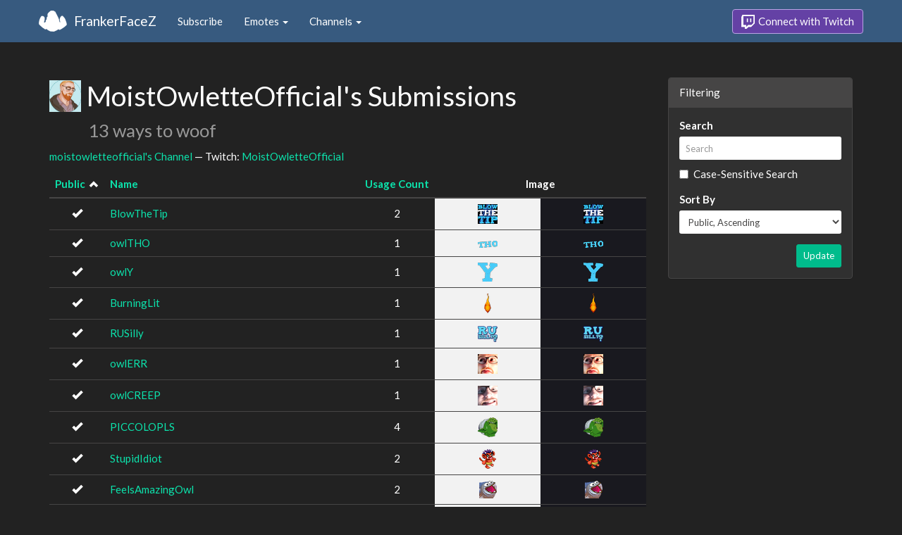

--- FILE ---
content_type: text/html; charset=utf-8
request_url: https://www.frankerfacez.com/moistowletteofficial/submissions?sort=public-asc
body_size: 2715
content:
<!DOCTYPE html>
<html>
  <head>

    <title>MoistOwletteOfficial&#39;s Submissions - FrankerFaceZ</title>
    <meta name="viewport" content="width=device-width, initial-scale=1.0">
<link rel="stylesheet" type="text/css" href="//www.frankerfacez.com/static/css/theme-darkly.css">
<link rel="stylesheet" type="text/css" href="/static/css/site.css">
<script>document.querySelector('html').classList.add('tw-dark');</script>

<link rel="icon" type="image/png" sizes="192x192"  href="/static/images/favicon-192.png">
<link rel="icon" type="image/png" sizes="96x96" href="/static/images/favicon-96.png">
<link rel="icon" type="image/png" sizes="32x32" href="/static/images/favicon-32.png">
<link rel="icon" type="image/png" sizes="16x16" href="/static/images/favicon-16.png">

  </head>
  <body>
    
<nav class="navbar navbar-fixed-top navbar-default">
    <div class="container">
        <div class="navbar-header">
            <button type="button" class="navbar-toggle collapsed" data-toggle="collapse" data-target="#navbar" aria-expanded="false" aria-controls="navbar">
                <span class="sr-only">Toggle navigation</span>
                <span class="icon-bar"></span>
                <span class="icon-bar"></span>
                <span class="icon-bar"></span>
            </button>
            <a class="navbar-brand" href="/">FrankerFaceZ</a>
        </div>
        <div id="navbar" class="collapse navbar-collapse">
            <ul class="nav navbar-nav">
                


<li><a href="/subscribe">Subscribe</a></li>
<li class="dropdown">
    <a href="#" class="dropdown-toggle" data-toggle="dropdown" role="button" aria-expanded="false">
        Emotes <span class="caret"></span></a>
    <ul class="dropdown-menu">
        


<li><a href="/emoticons/submit">Submit New Emotes</a></li>
<li class="divider"></li>
<li><a href="/emoticons/">Public Library</a></li>
<li><a href="/emoticons/wall">Infinite Wall</a></li>
    </ul>
</li>
<li class="dropdown">
    <a href="#" class="dropdown-toggle" data-toggle="dropdown" role="button" aria-expanded="false">
        Channels <span class="caret"></span></a>
    <ul class="dropdown-menu">
        


<li><a href="/channels/">Channel Index</a></li>
<li class="divider"></li>
<li role="presentation" class="dropdown-header">Log In to see Channels</li>
    </ul>
</li>
            </ul>
            
            <ul class="nav navbar-nav navbar-right">
                

<li><a class="btn btn-twitch" href="/login"><span class="twitch-icon"></span> Connect with Twitch</a></li>
            </ul>
        </div>
    </div>
</nav>
    
<div class="container">

<div class="row">
    <div class="col-xs-12 col-sm-8 col-md-9">
        <h1 id="emoticons" class="page-header with-avatar">
            <img class="heading-avatar" src="https://cdn.frankerfacez.com/avatar/twitch/121043464">
            MoistOwletteOfficial&#39;s Submissions
            <small class="w2w right">13 ways to woof</small>
            
        </h1>
        <p>
            <a href="/channel/moistowletteofficial">moistowletteofficial's Channel</a> &mdash; Twitch: <a href="http://www.twitch.tv/moistowletteofficial">MoistOwletteOfficial</a>
        </p>
        <div class="table-responsive">
            <form id="emote-form">
            <table class="table table-hover emote-table text-center">
                <thead>
                    <tr>
                        <th class="text-center narrow">
                            <a href="/moistowletteofficial/submissions?sort=public-desc">Public</a>
                            
&nbsp;<small><span data-toggle="tooltip" class="glyphicon glyphicon-chevron-up" title="Sort Ascending"></span></small>
                        </th>
                        <th>
                            <a href="/moistowletteofficial/submissions?sort=name-desc">Name</a>
                            
                        </th>
                        <th class="text-center narrow">
                            <a href="/moistowletteofficial/submissions?sort=count-desc">Usage Count</a>
                            
                        </th>
                        <th class="text-center" colspan="2">Image</th>
                    </tr>
                </thead>
                <tbody>
                    <tr class="selectable">
                        <td><span data-toggle="tooltip" class="glyphicon glyphicon-ok" title="Public"></span></td>
                        <td class="emote-name text-left">
                            <a href="/emoticon/166081-BlowTheTip">BlowTheTip</a>
                        </td>
                        <td>2</td>
                        <td class="emoticon light">
<img class="emoticon" data-toggle="tooltip" width="28px" height="28px" style="width:28px;height:28px;None" src="https://cdn.frankerfacez.com/emoticon/166081/1" title="BlowTheTip" srcset="https://cdn.frankerfacez.com/emoticon/166081/1 1x, https://cdn.frankerfacez.com/emoticon/166081/2 2x, https://cdn.frankerfacez.com/emoticon/166081/4 4x"></td>
                        <td class="emoticon dark">
<img class="emoticon" data-toggle="tooltip" width="28px" height="28px" style="width:28px;height:28px;None" src="https://cdn.frankerfacez.com/emoticon/166081/1" title="BlowTheTip" srcset="https://cdn.frankerfacez.com/emoticon/166081/1 1x, https://cdn.frankerfacez.com/emoticon/166081/2 2x, https://cdn.frankerfacez.com/emoticon/166081/4 4x"></td>
                    </tr>
                    <tr class="selectable">
                        <td><span data-toggle="tooltip" class="glyphicon glyphicon-ok" title="Public"></span></td>
                        <td class="emote-name text-left">
                            <a href="/emoticon/147055-owlTHO">owlTHO</a>
                        </td>
                        <td>1</td>
                        <td class="emoticon light">
<img class="emoticon" data-toggle="tooltip" width="28px" height="10px" style="width:28px;height:10px;None" src="https://cdn.frankerfacez.com/emoticon/147055/1" title="owlTHO" srcset="https://cdn.frankerfacez.com/emoticon/147055/1 1x, https://cdn.frankerfacez.com/emoticon/147055/2 2x, https://cdn.frankerfacez.com/emoticon/147055/4 4x"></td>
                        <td class="emoticon dark">
<img class="emoticon" data-toggle="tooltip" width="28px" height="10px" style="width:28px;height:10px;None" src="https://cdn.frankerfacez.com/emoticon/147055/1" title="owlTHO" srcset="https://cdn.frankerfacez.com/emoticon/147055/1 1x, https://cdn.frankerfacez.com/emoticon/147055/2 2x, https://cdn.frankerfacez.com/emoticon/147055/4 4x"></td>
                    </tr>
                    <tr class="selectable">
                        <td><span data-toggle="tooltip" class="glyphicon glyphicon-ok" title="Public"></span></td>
                        <td class="emote-name text-left">
                            <a href="/emoticon/147056-owlY">owlY</a>
                        </td>
                        <td>1</td>
                        <td class="emoticon light">
<img class="emoticon" data-toggle="tooltip" width="28px" height="27px" style="width:28px;height:27px;None" src="https://cdn.frankerfacez.com/emoticon/147056/1" title="owlY" srcset="https://cdn.frankerfacez.com/emoticon/147056/1 1x, https://cdn.frankerfacez.com/emoticon/147056/2 2x, https://cdn.frankerfacez.com/emoticon/147056/4 4x"></td>
                        <td class="emoticon dark">
<img class="emoticon" data-toggle="tooltip" width="28px" height="27px" style="width:28px;height:27px;None" src="https://cdn.frankerfacez.com/emoticon/147056/1" title="owlY" srcset="https://cdn.frankerfacez.com/emoticon/147056/1 1x, https://cdn.frankerfacez.com/emoticon/147056/2 2x, https://cdn.frankerfacez.com/emoticon/147056/4 4x"></td>
                    </tr>
                    <tr class="selectable">
                        <td><span data-toggle="tooltip" class="glyphicon glyphicon-ok" title="Public"></span></td>
                        <td class="emote-name text-left">
                            <a href="/emoticon/158416-BurningLit">BurningLit</a>
                        </td>
                        <td>1</td>
                        <td class="emoticon light">
<img class="emoticon" data-toggle="tooltip" width="10px" height="28px" style="width:10px;height:28px;None" src="https://cdn.frankerfacez.com/emoticon/158416/1" title="BurningLit" srcset="https://cdn.frankerfacez.com/emoticon/158416/1 1x, https://cdn.frankerfacez.com/emoticon/158416/2 2x, https://cdn.frankerfacez.com/emoticon/158416/4 4x"></td>
                        <td class="emoticon dark">
<img class="emoticon" data-toggle="tooltip" width="10px" height="28px" style="width:10px;height:28px;None" src="https://cdn.frankerfacez.com/emoticon/158416/1" title="BurningLit" srcset="https://cdn.frankerfacez.com/emoticon/158416/1 1x, https://cdn.frankerfacez.com/emoticon/158416/2 2x, https://cdn.frankerfacez.com/emoticon/158416/4 4x"></td>
                    </tr>
                    <tr class="selectable">
                        <td><span data-toggle="tooltip" class="glyphicon glyphicon-ok" title="Public"></span></td>
                        <td class="emote-name text-left">
                            <a href="/emoticon/162195-RUSilly">RUSilly</a>
                        </td>
                        <td>1</td>
                        <td class="emoticon light">
<img class="emoticon" data-toggle="tooltip" width="28px" height="23px" style="width:28px;height:23px;None" src="https://cdn.frankerfacez.com/emoticon/162195/1" title="RUSilly" srcset="https://cdn.frankerfacez.com/emoticon/162195/1 1x, https://cdn.frankerfacez.com/emoticon/162195/2 2x, https://cdn.frankerfacez.com/emoticon/162195/4 4x"></td>
                        <td class="emoticon dark">
<img class="emoticon" data-toggle="tooltip" width="28px" height="23px" style="width:28px;height:23px;None" src="https://cdn.frankerfacez.com/emoticon/162195/1" title="RUSilly" srcset="https://cdn.frankerfacez.com/emoticon/162195/1 1x, https://cdn.frankerfacez.com/emoticon/162195/2 2x, https://cdn.frankerfacez.com/emoticon/162195/4 4x"></td>
                    </tr>
                    <tr class="selectable">
                        <td><span data-toggle="tooltip" class="glyphicon glyphicon-ok" title="Public"></span></td>
                        <td class="emote-name text-left">
                            <a href="/emoticon/206688-owlERR">owlERR</a>
                        </td>
                        <td>1</td>
                        <td class="emoticon light">
<img class="emoticon" data-toggle="tooltip" width="28px" height="28px" style="width:28px;height:28px;None" src="https://cdn.frankerfacez.com/emoticon/206688/1" title="owlERR" srcset="https://cdn.frankerfacez.com/emoticon/206688/1 1x, https://cdn.frankerfacez.com/emoticon/206688/2 2x, https://cdn.frankerfacez.com/emoticon/206688/4 4x"></td>
                        <td class="emoticon dark">
<img class="emoticon" data-toggle="tooltip" width="28px" height="28px" style="width:28px;height:28px;None" src="https://cdn.frankerfacez.com/emoticon/206688/1" title="owlERR" srcset="https://cdn.frankerfacez.com/emoticon/206688/1 1x, https://cdn.frankerfacez.com/emoticon/206688/2 2x, https://cdn.frankerfacez.com/emoticon/206688/4 4x"></td>
                    </tr>
                    <tr class="selectable">
                        <td><span data-toggle="tooltip" class="glyphicon glyphicon-ok" title="Public"></span></td>
                        <td class="emote-name text-left">
                            <a href="/emoticon/206689-owlCREEP">owlCREEP</a>
                        </td>
                        <td>1</td>
                        <td class="emoticon light">
<img class="emoticon" data-toggle="tooltip" width="28px" height="28px" style="width:28px;height:28px;None" src="https://cdn.frankerfacez.com/emoticon/206689/1" title="owlCREEP" srcset="https://cdn.frankerfacez.com/emoticon/206689/1 1x, https://cdn.frankerfacez.com/emoticon/206689/2 2x, https://cdn.frankerfacez.com/emoticon/206689/4 4x"></td>
                        <td class="emoticon dark">
<img class="emoticon" data-toggle="tooltip" width="28px" height="28px" style="width:28px;height:28px;None" src="https://cdn.frankerfacez.com/emoticon/206689/1" title="owlCREEP" srcset="https://cdn.frankerfacez.com/emoticon/206689/1 1x, https://cdn.frankerfacez.com/emoticon/206689/2 2x, https://cdn.frankerfacez.com/emoticon/206689/4 4x"></td>
                    </tr>
                    <tr class="selectable">
                        <td><span data-toggle="tooltip" class="glyphicon glyphicon-ok" title="Public"></span></td>
                        <td class="emote-name text-left">
                            <a href="/emoticon/237435-PICCOLOPLS">PICCOLOPLS</a>
                        </td>
                        <td>4</td>
                        <td class="emoticon light">
<img class="emoticon" data-toggle="tooltip" width="28px" height="28px" style="width:28px;height:28px;None" src="https://cdn.frankerfacez.com/emoticon/237435/1" title="PICCOLOPLS" srcset="https://cdn.frankerfacez.com/emoticon/237435/1 1x, https://cdn.frankerfacez.com/emoticon/237435/2 2x, https://cdn.frankerfacez.com/emoticon/237435/4 4x"></td>
                        <td class="emoticon dark">
<img class="emoticon" data-toggle="tooltip" width="28px" height="28px" style="width:28px;height:28px;None" src="https://cdn.frankerfacez.com/emoticon/237435/1" title="PICCOLOPLS" srcset="https://cdn.frankerfacez.com/emoticon/237435/1 1x, https://cdn.frankerfacez.com/emoticon/237435/2 2x, https://cdn.frankerfacez.com/emoticon/237435/4 4x"></td>
                    </tr>
                    <tr class="selectable">
                        <td><span data-toggle="tooltip" class="glyphicon glyphicon-ok" title="Public"></span></td>
                        <td class="emote-name text-left">
                            <a href="/emoticon/114829-StupidIdiot">StupidIdiot</a>
                        </td>
                        <td>2</td>
                        <td class="emoticon light">
<img class="emoticon" data-toggle="tooltip" width="24px" height="28px" style="width:24px;height:28px;None" src="https://cdn.frankerfacez.com/emoticon/114829/1" title="StupidIdiot" srcset="https://cdn.frankerfacez.com/emoticon/114829/1 1x, https://cdn.frankerfacez.com/emoticon/114829/2 2x, https://cdn.frankerfacez.com/emoticon/114829/4 4x"></td>
                        <td class="emoticon dark">
<img class="emoticon" data-toggle="tooltip" width="24px" height="28px" style="width:24px;height:28px;None" src="https://cdn.frankerfacez.com/emoticon/114829/1" title="StupidIdiot" srcset="https://cdn.frankerfacez.com/emoticon/114829/1 1x, https://cdn.frankerfacez.com/emoticon/114829/2 2x, https://cdn.frankerfacez.com/emoticon/114829/4 4x"></td>
                    </tr>
                    <tr class="selectable">
                        <td><span data-toggle="tooltip" class="glyphicon glyphicon-ok" title="Public"></span></td>
                        <td class="emote-name text-left">
                            <a href="/emoticon/120249-FeelsAmazingOwl">FeelsAmazingOwl</a>
                        </td>
                        <td>2</td>
                        <td class="emoticon light">
<img class="emoticon" data-toggle="tooltip" width="25px" height="25px" style="width:25px;height:25px;None" src="https://cdn.frankerfacez.com/emoticon/120249/1" title="FeelsAmazingOwl" srcset="https://cdn.frankerfacez.com/emoticon/120249/1 1x, https://cdn.frankerfacez.com/emoticon/120249/2 2x, https://cdn.frankerfacez.com/emoticon/120249/4 4x"></td>
                        <td class="emoticon dark">
<img class="emoticon" data-toggle="tooltip" width="25px" height="25px" style="width:25px;height:25px;None" src="https://cdn.frankerfacez.com/emoticon/120249/1" title="FeelsAmazingOwl" srcset="https://cdn.frankerfacez.com/emoticon/120249/1 1x, https://cdn.frankerfacez.com/emoticon/120249/2 2x, https://cdn.frankerfacez.com/emoticon/120249/4 4x"></td>
                    </tr>
                    <tr class="selectable">
                        <td><span data-toggle="tooltip" class="glyphicon glyphicon-ok" title="Public"></span></td>
                        <td class="emote-name text-left">
                            <a href="/emoticon/120294-OwlThump">OwlThump</a>
                        </td>
                        <td>9</td>
                        <td class="emoticon light">
<img class="emoticon" data-toggle="tooltip" width="25px" height="24px" style="width:25px;height:24px;None" src="https://cdn.frankerfacez.com/emoticon/120294/1" title="OwlThump" srcset="https://cdn.frankerfacez.com/emoticon/120294/1 1x, https://cdn.frankerfacez.com/emoticon/120294/2 2x, https://cdn.frankerfacez.com/emoticon/120294/4 4x"></td>
                        <td class="emoticon dark">
<img class="emoticon" data-toggle="tooltip" width="25px" height="24px" style="width:25px;height:24px;None" src="https://cdn.frankerfacez.com/emoticon/120294/1" title="OwlThump" srcset="https://cdn.frankerfacez.com/emoticon/120294/1 1x, https://cdn.frankerfacez.com/emoticon/120294/2 2x, https://cdn.frankerfacez.com/emoticon/120294/4 4x"></td>
                    </tr>
                    <tr class="selectable">
                        <td><span data-toggle="tooltip" class="glyphicon glyphicon-ok" title="Public"></span></td>
                        <td class="emote-name text-left">
                            <a href="/emoticon/124393-LOwl">LOwl</a>
                        </td>
                        <td>2</td>
                        <td class="emoticon light">
<img class="emoticon" data-toggle="tooltip" width="28px" height="25px" style="width:28px;height:25px;None" src="https://cdn.frankerfacez.com/emoticon/124393/1" title="LOwl" srcset="https://cdn.frankerfacez.com/emoticon/124393/1 1x, https://cdn.frankerfacez.com/emoticon/124393/2 2x, https://cdn.frankerfacez.com/emoticon/124393/4 4x"></td>
                        <td class="emoticon dark">
<img class="emoticon" data-toggle="tooltip" width="28px" height="25px" style="width:28px;height:25px;None" src="https://cdn.frankerfacez.com/emoticon/124393/1" title="LOwl" srcset="https://cdn.frankerfacez.com/emoticon/124393/1 1x, https://cdn.frankerfacez.com/emoticon/124393/2 2x, https://cdn.frankerfacez.com/emoticon/124393/4 4x"></td>
                    </tr>
                    <tr class="selectable">
                        <td><span data-toggle="tooltip" class="glyphicon glyphicon-ok" title="Public"></span></td>
                        <td class="emote-name text-left">
                            <a href="/emoticon/141034-ArcFol">ArcFol</a>
                        </td>
                        <td>1</td>
                        <td class="emoticon light">
<img class="emoticon" data-toggle="tooltip" width="28px" height="24px" style="width:28px;height:24px;None" src="https://cdn.frankerfacez.com/emoticon/141034/1" title="ArcFol" srcset="https://cdn.frankerfacez.com/emoticon/141034/1 1x, https://cdn.frankerfacez.com/emoticon/141034/2 2x, https://cdn.frankerfacez.com/emoticon/141034/4 4x"></td>
                        <td class="emoticon dark">
<img class="emoticon" data-toggle="tooltip" width="28px" height="24px" style="width:28px;height:24px;None" src="https://cdn.frankerfacez.com/emoticon/141034/1" title="ArcFol" srcset="https://cdn.frankerfacez.com/emoticon/141034/1 1x, https://cdn.frankerfacez.com/emoticon/141034/2 2x, https://cdn.frankerfacez.com/emoticon/141034/4 4x"></td>
                    </tr>
                </tbody>
            </table>
            </form>
        </div>

        
    </div>
    <div class="col-xs-12 col-sm-4 col-md-3 sidebar sidebar-offcanvas" id="sidebar">
        <div class="panel panel-default">
            <div class="panel-heading">Filtering</div>
            <form class="panel-body">
                <div class="form-group">
                    <label class="control-label" for="q">Search</label>
                    <input id="q" name="q" type="text" class="input-sm form-control" placeholder="Search" value="">
                    <div class="checkbox">
                        <label>
                            <input type="checkbox" name="sensitive">
                            Case-Sensitive Search
                        </label>
                    </div>
                </div>
                <div class="form-group">
                    <label class="control-label" for="sort">Sort By</label>
                    <select id="sort" name="sort" class="form-control input-sm">
                        <option value="created-asc">Created At, Ascending</option>
                        <option value="created-desc">Created At, Descending</option>
                    
                        <option value="updated-asc">Last Updated, Ascending</option>
                        <option value="updated-desc">Last Updated, Descending</option>
                    
                        <option value="name-asc">Name, Ascending</option>
                        <option value="name-desc">Name, Descending</option>
                    
                        <option value="public-asc" selected>Public, Ascending</option>
                        <option value="public-desc">Public, Descending</option>
                    
                        <option value="status-asc">Status, Ascending</option>
                        <option value="status-desc">Status, Descending</option>
                    
                        <option value="count-asc">Usage Count, Ascending</option>
                        <option value="count-desc">Usage Count, Descending</option>
                    </select>
                </div>
                <div class="text-right">
                    <button type="submit" class="btn btn-sm btn-success">Update</button>
                </div>
            </form>
        </div>
    </div>
</div>

</div>

    

<footer class="footer">
    <div class="container">
        <p class="text-muted">
            &copy; 2025 Dan Salvato LLC
             - <a href="/contact">Contact</a> - <a href="https://api.frankerfacez.com/docs/">Developers</a> - <a href="https://discord.gg/UrAkGhT">Discord</a> - <a href="https://github.com/FrankerFaceZ">GitHub</a> - <a href="/privacy">Privacy Policy</a> - <a href="/terms">Terms</a>
        </p>
    </div>
</footer>
    <script src="//cdnjs.cloudflare.com/ajax/libs/jquery/1.12.4/jquery.min.js"></script>
    <script src="//cdnjs.cloudflare.com/ajax/libs/twitter-bootstrap/3.3.6/js/bootstrap.min.js"></script>
<script type="text/javascript">document.body.dataset.theme = "darkly";</script>
<script src="/static/js/site.js?_=1769000190.0"></script>

<script>
  (function(i,s,o,g,r,a,m){i['GoogleAnalyticsObject']=r;i[r]=i[r]||function(){
  (i[r].q=i[r].q||[]).push(arguments)},i[r].l=1*new Date();a=s.createElement(o),
  m=s.getElementsByTagName(o)[0];a.async=1;a.src=g;m.parentNode.insertBefore(a,m)
  })(window,document,'script','//www.google-analytics.com/analytics.js','ga');
  ga('create', "UA-41626056-1", "frankerfacez.com");
  ga('send', 'pageview');
</script>


  </body>
</html>
